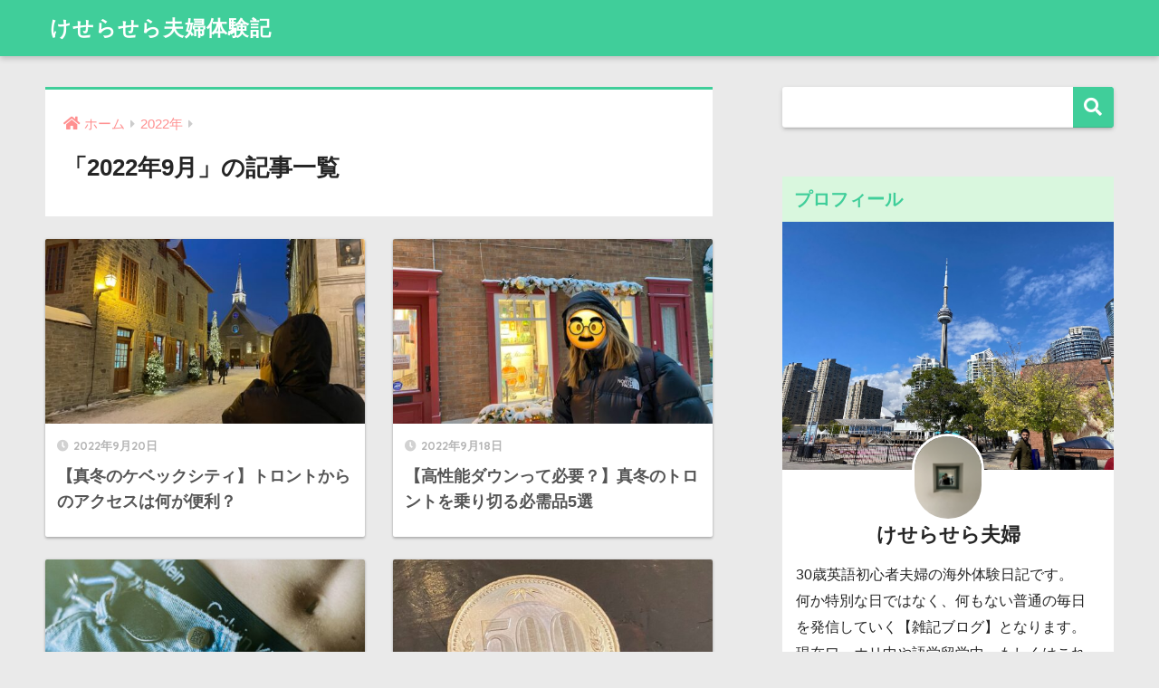

--- FILE ---
content_type: text/html; charset=utf-8
request_url: https://www.google.com/recaptcha/api2/aframe
body_size: -85
content:
<!DOCTYPE HTML><html><head><meta http-equiv="content-type" content="text/html; charset=UTF-8"></head><body><script nonce="-0wPFZpzM3CbYlojU3i6NQ">/** Anti-fraud and anti-abuse applications only. See google.com/recaptcha */ try{var clients={'sodar':'https://pagead2.googlesyndication.com/pagead/sodar?'};window.addEventListener("message",function(a){try{if(a.source===window.parent){var b=JSON.parse(a.data);var c=clients[b['id']];if(c){var d=document.createElement('img');d.src=c+b['params']+'&rc='+(localStorage.getItem("rc::a")?sessionStorage.getItem("rc::b"):"");window.document.body.appendChild(d);sessionStorage.setItem("rc::e",parseInt(sessionStorage.getItem("rc::e")||0)+1);localStorage.setItem("rc::h",'1768918982159');}}}catch(b){}});window.parent.postMessage("_grecaptcha_ready", "*");}catch(b){}</script></body></html>